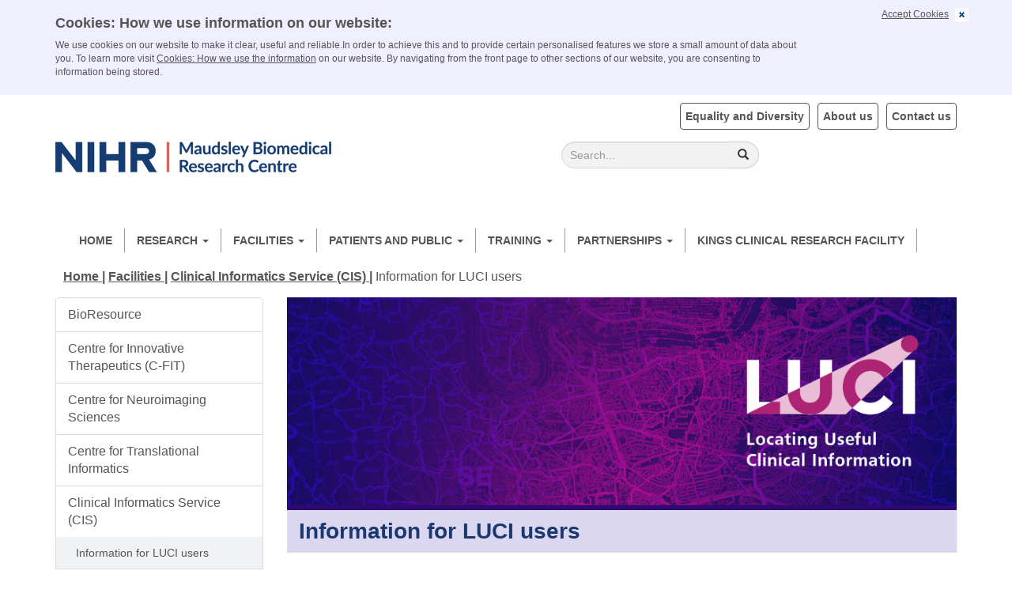

--- FILE ---
content_type: text/html; charset=utf-8
request_url: https://www.maudsleybrc.nihr.ac.uk/facilities/clinical-informatics-service/information-for-luci-users/
body_size: 44322
content:


<!DOCTYPE html>
<html lang="en-GB">
<head>
    <meta charset="utf-8">
    <meta name="viewport" content="width=device-width, user-scalable=1">
	
    <title>Information for LUCI users</title>
<meta name="description" content="">
<meta name="keywords" content="">
    <link href="/css/bootstrap.css" rel="stylesheet" type="text/css">
    <link href="/css/style.css" rel="stylesheet" type="text/css">
    <script src="/js/jquery-1.11.1.min.js"></script>
 
   
          <!-- Google tag (gtag.js) -->
<script async src="https://www.googletagmanager.com/gtag/js?id=G-Q141W6VS98"></script>
<script>
  window.dataLayer = window.dataLayer || [];
  function gtag(){dataLayer.push(arguments);}
  gtag('js', new Date());

  gtag('config', 'G-Q141W6VS98');
</script>
   
	
	<script src="https://ajax.aspnetcdn.com/ajax/jQuery/jquery-3.0.0.min.js"></script>
    <script src="https://ajax.aspnetcdn.com/ajax/jquery.validate/1.16.0/jquery.validate.min.js"></script>
    <script src="https://ajax.aspnetcdn.com/ajax/mvc/5.2.3/jquery.validate.unobtrusive.min.js"></script>

	 <link href="https://fonts.googleapis.com/css?family=Hammersmith+One" rel="stylesheet">
        <link href="/Map_Files/tube-map-style.css" rel="stylesheet">
</head>
<body>


    <!--Cookie Start-->
    <div class="container-fluid">
        <div class="row" id="CookieBannerDev" style="display:none">
            <div class="container">
                <div class="row">
                    <div class="col-lg-10 col-md-8 contextCookie">
                        <h4>Cookies: How we use information on our website:</h4>
<p>We use cookies on our website to make it clear, useful and reliable.In order to achieve this and to provide certain personalised features we store a small amount of data about you. To learn more visit <a href="/cookies">Cookies: How we use the information</a> on our website. By navigating from the front page to other sections of our website, you are consenting to information being stored.</p>
                    </div>
                    <div class="col-lg-2 col-md-4">
                        <a href="javascript:" class="pull-right" onclick="CookieCloseFn()">
                            <span class="closeMsgBtn"></span>
                        </a>
                        <a href="javascript:" class="pull-right" onclick="CookieBannerFn()">Accept Cookies</a>

                    </div>
                </div>
            </div>

        </div>
    </div>
    <!--Cookie END-->




    <div class="container" id="home" style="margin-top:10px">
        <section id="header">
            <div class="row">
                <div class="col-xs-12 headerlinks">
                    <a href="/about-us/contact-us/" class="pull-right btn btn-default  "><span class="purple_t">Contact us</span></a>
                    <a href="/about-us " class="pull-right mr10 btn btn-default  purple_t "><span class="purple_t">About us</span></a>
					<a href="/about-us/equality-diversity/" class="pull-right mr10 btn btn-default  "><span class="purple_t">Equality and Diversity</span></a>

                </div>
            </div>

            <div class="row hidden-xs">
                <div class="col-xs-12 col-sm-6 col-md-6 col-lg-6" id="header_text">

                    <p><a href="/"><img style="width: 350px; height: 70px;" src="/media/219630/maudsley-biomedical-research-centre_logo_outlined_rgb_col_jan19.png?width=350&amp;height=70" alt="NIHR Maudsley Biomedical Research Centre logo" data-id="7128"></a></p>



                </div>

                <div class="col-xs-12 col-sm-6 col-md-4 col-lg-4 visible-lg">
					<form action="/search" method="get">
    <div class="input-group"> 
		<label for="key" style="float:left;"></label>
        <input type="text" placeholder="Search..." class="form-control" id="key" name="key">
        <span class="input-group-btn">
            <button type="submit" class="btn btn-default" ><span class="glyphicon glyphicon-search"></span></button>
        </span>
    </div>
</form>
                  
                </div>



           <!--     <div class="col-xs-12 col-sm-6 col-md-6 col-lg-3 hidden-xs" id="logo">
                    <a href="https://www.nihr.ac.uk/" target="_blank">
                        <img src="" class="pull-right" alt="BRC" />
                    </a>
                </div> -->





            </div><!--row-->



            <div class="row mb10 visible-xs mt8">
                <div class="col-xs-7 fontsize14 text-left " id="header_text">

                    <p><a href="/"><img style="width: 350px; height: 70px;" src="/media/219630/maudsley-biomedical-research-centre_logo_outlined_rgb_col_jan19.png?width=350&amp;height=70" alt="NIHR Maudsley Biomedical Research Centre logo" data-id="7128"></a></p>



                </div>
                <div class="col-xs-5">
                    <a href="/">
                        <img src="" class="img-responsive pull-right" />
                    </a>

                </div>

            </div><!--row-->




            <div class="row " id="menu">
                <nav class="navbar navbar-default">
                    <div class="container-fluid">
                        <!-- Brand and toggle get grouped for better mobile display -->
                        <div class="navbar-header">
                            <button type="button" class="navbar-toggle  " data-toggle="collapse" data-target="#bs-example-navbar-collapse-1" aria-expanded="false">
                                <span class="sr-only">Toggle navigation</span>
                                <span class="icon-bar"></span>
                                <span class="icon-bar"></span>
                                <span class="icon-bar"></span>
                            </button>
                            <div class="hidden-lg  pull-left mt8 pl10">
                                <form action="/search" method="get">
    <div class="input-group"> 
		<label for="key" style="float:left;"></label>
        <input type="text" placeholder="Search..." class="form-control" id="key" name="key">
        <span class="input-group-btn">
            <button type="submit" class="btn btn-default" ><span class="glyphicon glyphicon-search"></span></button>
        </span>
    </div>
</form>

                              
                            </div>
                        </div>

                        <!-- Collect the nav links, forms, and other content for toggling -->
                        <div class="collapse navbar-collapse" id="bs-example-navbar-collapse-1">
                            <ul class="nav navbar-nav">
                               <li class="dropdown " >
        <a href="/" class="">Home</a>
    </li>


    <li class="dropdown" >


        <a data-toggle=dropdown class="dropdown-toggle " href="/research/">
            Research

                <span class="caret"></span>
        </a>

            <ul class="dropdown-menu ullvel2">
                    <li class="dropdown dropdown-submenu" >

                        <a data-toggle=dropdown class="dropdown-toggle " href="/research/our-leadership-group/">
                            Our Leadership Group

                        </a>

                    </li>
                    <li class="dropdown dropdown-submenu" >

                        <a data-toggle=dropdown class="dropdown-toggle " href="/research/child-mental-health-and-neurodevelopmental-disorders/">
                            Child Mental Health and Neurodevelopmental Disorders

                        </a>

                    </li>
                    <li class="dropdown dropdown-submenu" >

                        <a data-toggle=dropdown class="dropdown-toggle " href="/research/digital-therapies/">
                            Digital Therapies

                        </a>

                    </li>
                    <li class="dropdown dropdown-submenu" >

                        <a data-toggle=dropdown class="dropdown-toggle " href="/research/eating-disorders-and-obesity/">
                            Eating Disorders and Obesity

                        </a>

                    </li>
                    <li class="dropdown dropdown-submenu" >

                        <a data-toggle=dropdown class="dropdown-toggle " href="/research/experimental-medicine-and-novel-therapeutics/">
                            Experimental Medicine and Novel Therapeutics

                        </a>

                    </li>
                    <li class="dropdown dropdown-submenu" >

                        <a data-toggle=dropdown class="dropdown-toggle " href="/research/informatics/">
                            Informatics

                        </a>

                    </li>
                    <li class="dropdown dropdown-submenu" >

                        <a data-toggle=dropdown class="dropdown-toggle " href="/research/motor-neuron-disease-mnd/">
                            Motor Neuron Disease

                        </a>

                    </li>
                    <li class="dropdown dropdown-submenu" >

                        <a data-toggle=dropdown class="dropdown-toggle " href="/research/neuroimaging/">
                            Neuroimaging

                        </a>

                    </li>
                    <li class="dropdown dropdown-submenu" >

                        <a data-toggle=dropdown class="dropdown-toggle " href="/research/pain-and-addictions/">
                            Pain and Addictions

                        </a>

                    </li>
                    <li class="dropdown dropdown-submenu" >

                        <a data-toggle=dropdown class="dropdown-toggle " href="/research/psychosis-and-mood-disorders/">
                            Psychosis and Mood Disorders

                        </a>

                    </li>
                    <li class="dropdown dropdown-submenu" >

                        <a data-toggle=dropdown class="dropdown-toggle " href="/research/trials-genomics-and-prediction/">
                            Trials, Genomics and Prediction

                        </a>

                    </li>
                    <li class="dropdown dropdown-submenu" >

                        <a data-toggle=dropdown class="dropdown-toggle " href="/research/acknowledging-the-brc/">
                            Acknowledging the BRC

                        </a>

                    </li>
                    <li class="dropdown dropdown-submenu" >

                        <a data-toggle=dropdown class="dropdown-toggle " href="/research/our-research-themes-video-explainers/">
                            Our Research Themes: Video explainers

                        </a>

                    </li>
            </ul>
    </li>
    <li class="dropdown" >


        <a data-toggle=dropdown class="dropdown-toggle " href="/facilities/">
            Facilities

                <span class="caret"></span>
        </a>

            <ul class="dropdown-menu ullvel2">
                    <li class="dropdown dropdown-submenu" >

                        <a data-toggle=dropdown class="dropdown-toggle " href="/facilities/bioresource/">
                            BioResource

                        </a>

                    </li>
                    <li class="dropdown dropdown-submenu" >

                        <a data-toggle=dropdown class="dropdown-toggle " href="/facilities/centre-for-innovative-therapeutics-c-fit/">
                            Centre for Innovative Therapeutics (C-FIT)

                        </a>

                    </li>
                    <li class="dropdown dropdown-submenu" >

                        <a data-toggle=dropdown class="dropdown-toggle " href="/facilities/centre-for-neuroimaging-sciences/">
                            Centre for Neuroimaging Sciences

                        </a>

                    </li>
                    <li class="dropdown dropdown-submenu" >

                        <a data-toggle=dropdown class="dropdown-toggle " href="/facilities/centre-for-translational-informatics/">
                            Centre for Translational Informatics

                        </a>

                    </li>
                    <li class="dropdown dropdown-submenu" >

                        <a data-toggle=dropdown class="dropdown-toggle " href="/facilities/clinical-informatics-service/">
                            Clinical Informatics Service (CIS)

                                <span class="caret hidden-lg"></span>
                        </a>

                            <ul class="dropdown-menu">
                                    <li><a href="/facilities/clinical-informatics-service/information-for-luci-users/">Information for LUCI users</a></li>
                                    <li><a href="/facilities/clinical-informatics-service/the-cis-team/">The CIS Team</a></li>
                                    <li><a href="/facilities/clinical-informatics-service/cis-advisory-group/">CIS Advisory Group</a></li>
                                    <li><a href="/facilities/clinical-informatics-service/luci-clinician-case-studies/">LUCI Clinician Case Studies</a></li>
                                    <li><a href="/facilities/clinical-informatics-service/luci-service-user-case-studies/">LUCI Service User Case Studies</a></li>
                            </ul>
                    </li>
                    <li class="dropdown dropdown-submenu" >

                        <a data-toggle=dropdown class="dropdown-toggle " href="/facilities/clinical-record-interactive-search-cris/">
                            Clinical Record Interactive Search (CRIS)

                                <span class="caret hidden-lg"></span>
                        </a>

                            <ul class="dropdown-menu">
                                    <li><a href="/facilities/clinical-record-interactive-search-cris/cris-a-timeline/">CRIS: a timeline</a></li>
                                    <li><a href="/facilities/clinical-record-interactive-search-cris/information-for-patients-and-the-public/">Information for Patients and the Public</a></li>
                                    <li><a href="/facilities/clinical-record-interactive-search-cris/information-for-researchers/">Information for Researchers</a></li>
                                    <li><a href="/facilities/clinical-record-interactive-search-cris/cris-blog/">CRIS Blog</a></li>
                                    <li><a href="/facilities/clinical-record-interactive-search-cris/cris-team/">CRIS Team</a></li>
                                    <li><a href="/facilities/clinical-record-interactive-search-cris/cris-projects/">CRIS Projects</a></li>
                                    <li><a href="/facilities/clinical-record-interactive-search-cris/cris-publications/">CRIS Publications</a></li>
                                    <li><a href="/facilities/clinical-record-interactive-search-cris/videos-research-insights/">Videos: Research Insights</a></li>
                                    <li><a href="/facilities/clinical-record-interactive-search-cris/cris-data-linkages/">CRIS Data Linkages</a></li>
                                    <li><a href="/facilities/clinical-record-interactive-search-cris/cris-use-in-commercial-partnerships/">CRIS Commercial Partnerships</a></li>
                                    <li><a href="/facilities/clinical-record-interactive-search-cris/cris-natural-language-processing/">CRIS Natural Language Processing</a></li>
                            </ul>
                    </li>
                    <li class="dropdown dropdown-submenu" >

                        <a data-toggle=dropdown class="dropdown-toggle " href="/facilities/clinical-research-facility/">
                            Clinical Research Facility

                        </a>

                    </li>
                    <li class="dropdown dropdown-submenu" >

                        <a data-toggle=dropdown class="dropdown-toggle " href="/facilities/kings-clinical-trials-unit/">
                            King&#39;s Clinical Trials Unit

                        </a>

                    </li>
                    <li class="dropdown dropdown-submenu" >

                        <a data-toggle=dropdown class="dropdown-toggle " href="/facilities/prediction-modelling-group/">
                            Prediction Modelling Group

                                <span class="caret hidden-lg"></span>
                        </a>

                            <ul class="dropdown-menu">
                                    <li><a href="/facilities/prediction-modelling-group/about-precision-medicine-and-prediction-modelling/">About Precision Medicine and Prediction Modelling</a></li>
                                    <li><a href="/facilities/prediction-modelling-group/prediction-modelling-group-initiatives-and-aims/">Initiatives and aims</a></li>
                                    <li><a href="/facilities/prediction-modelling-group/the-prediction-modelling-group-people/">People</a></li>
                                    <li><a href="/facilities/prediction-modelling-group/the-prediction-modelling-group-ethics/">Ethics</a></li>
                                    <li><a href="/facilities/prediction-modelling-group/prediction-modelling-presentations/">Prediction Modelling Presentations</a></li>
                                    <li><a href="/facilities/prediction-modelling-group/implementation-research/">Implementation research</a></li>
                                    <li><a href="/facilities/prediction-modelling-group/prediction-modelling-workshop-2019/">Prediction Modelling Workshop - 2019</a></li>
                                    <li><a href="/facilities/prediction-modelling-group/training-in-methodological-skills-for-prediction-modelling/">Training in methodological skills for Prediction Modelling</a></li>
                                    <li><a href="/facilities/prediction-modelling-group/analytical-tools-for-machine-learning/">Analytical tools for machine learning</a></li>
                            </ul>
                    </li>
                    <li class="dropdown dropdown-submenu" >

                        <a data-toggle=dropdown class="dropdown-toggle " href="/facilities/omics-platforms/">
                            Omics platforms

                        </a>

                    </li>
                    <li class="dropdown dropdown-submenu" >

                        <a data-toggle=dropdown class="dropdown-toggle " href="/facilities/rosalind/">
                            Rosalind

                        </a>

                    </li>
            </ul>
    </li>
    <li class="dropdown" >


        <a data-toggle=dropdown class="dropdown-toggle " href="/patients-public/">
            Patients and Public

                <span class="caret"></span>
        </a>

            <ul class="dropdown-menu ullvel2">
                    <li class="dropdown dropdown-submenu" >

                        <a data-toggle=dropdown class="dropdown-toggle " href="/patients-public/our-ppie-strategy-2022-27/">
                            Our PPIE strategy: 2022-28

                        </a>

                    </li>
                    <li class="dropdown dropdown-submenu" >

                        <a data-toggle=dropdown class="dropdown-toggle " href="/patients-public/take-part-in-our-research/">
                            Take part in our research

                                <span class="caret hidden-lg"></span>
                        </a>

                            <ul class="dropdown-menu">
                                    <li><a href="/patients-public/take-part-in-our-research/consent-for-contact/">Consent for Contact</a></li>
                                    <li><a href="/patients-public/take-part-in-our-research/bioresource/">BioResource</a></li>
                                    <li><a href="/patients-public/take-part-in-our-research/helenas-story/">Helena&#39;s story</a></li>
                                    <li><a href="/patients-public/take-part-in-our-research/take-part-in-depression-research-neurocrine-study/">Take part in depression research (NEUROCRINE Study)</a></li>
                            </ul>
                    </li>
                    <li class="dropdown dropdown-submenu" >

                        <a data-toggle=dropdown class="dropdown-toggle " href="/patients-public/help-shape-our-research/">
                            Help shape our research

                        </a>

                    </li>
                    <li class="dropdown dropdown-submenu" >

                        <a data-toggle=dropdown class="dropdown-toggle " href="/patients-public/opportunities-for-young-people/">
                            Opportunities for young people

                        </a>

                    </li>
                    <li class="dropdown dropdown-submenu" >

                        <a data-toggle=dropdown class="dropdown-toggle " href="/patients-public/support-for-researchers/">
                            Support for researchers

                                <span class="caret hidden-lg"></span>
                        </a>

                            <ul class="dropdown-menu">
                                    <li><a href="/patients-public/support-for-researchers/involvement-guidelines/">Involvement guidelines</a></li>
                            </ul>
                    </li>
                    <li class="dropdown dropdown-submenu" >

                        <a data-toggle=dropdown class="dropdown-toggle " href="/patients-public/changing-the-face-of-autism-research/">
                            Changing the Face of Autism Research

                        </a>

                    </li>
                    <li class="dropdown dropdown-submenu" >

                        <a data-toggle=dropdown class="dropdown-toggle " href="/patients-public/useful-links/">
                            Useful Links

                        </a>

                    </li>
            </ul>
    </li>
    <li class="dropdown" >


        <a data-toggle=dropdown class="dropdown-toggle " href="/academic-career-development/">
            Training

                <span class="caret"></span>
        </a>

            <ul class="dropdown-menu ullvel2">
                    <li class="dropdown dropdown-submenu" >

                        <a data-toggle=dropdown class="dropdown-toggle " href="/academic-career-development/about-academic-career-development/">
                            About us

                        </a>

                    </li>
                    <li class="dropdown dropdown-submenu" >

                        <a data-toggle=dropdown class="dropdown-toggle " href="/academic-career-development/opportunities-for-healthcare-professionals/">
                            Opportunities and training for healthcare professionals

                                <span class="caret hidden-lg"></span>
                        </a>

                            <ul class="dropdown-menu">
                                    <li><a href="/academic-career-development/opportunities-for-healthcare-professionals/preparatory-research-training/">Preparatory research training</a></li>
                            </ul>
                    </li>
                    <li class="dropdown dropdown-submenu" >

                        <a data-toggle=dropdown class="dropdown-toggle " href="/academic-career-development/non-clinical-doctoral-training/">
                            Non-clinical doctoral training

                                <span class="caret hidden-lg"></span>
                        </a>

                            <ul class="dropdown-menu">
                                    <li><a href="/academic-career-development/non-clinical-doctoral-training/current-and-former-phd-students/">Current and Former PhD Students</a></li>
                            </ul>
                    </li>
                    <li class="dropdown dropdown-submenu" >

                        <a data-toggle=dropdown class="dropdown-toggle " href="/academic-career-development/current-opportunities/">
                            Current opportunities

                                <span class="caret hidden-lg"></span>
                        </a>

                            <ul class="dropdown-menu">
                                    <li><a href="/academic-career-development/current-opportunities/2026-preparatory-clinical-research-training-fellow/">2026 Preparatory Clinical Research Training Fellowships</a></li>
                            </ul>
                    </li>
                    <li class="dropdown dropdown-submenu" >

                        <a data-toggle=dropdown class="dropdown-toggle " href="/academic-career-development/trainees-conference-2020/">
                            Trainees&#39; Conference 2020

                        </a>

                    </li>
            </ul>
    </li>
    <li class="dropdown" >


        <a data-toggle=dropdown class="dropdown-toggle " href="/partnerships/">
            Partnerships

                <span class="caret"></span>
        </a>

            <ul class="dropdown-menu ullvel2">
                    <li class="dropdown dropdown-submenu" >

                        <a data-toggle=dropdown class="dropdown-toggle " href="/partnerships/our-expertise/">
                            Our expertise

                        </a>

                    </li>
                    <li class="dropdown dropdown-submenu" >

                        <a data-toggle=dropdown class="dropdown-toggle " href="/partnerships/facilities/">
                            Our facilities

                        </a>

                    </li>
                    <li class="dropdown dropdown-submenu" >

                        <a data-toggle=dropdown class="dropdown-toggle " href="/partnerships/nihr-mental-health-translational-research-collaboration-trc/">
                            NIHR Mental Health TRC

                        </a>

                    </li>
            </ul>
    </li>

<li class="dropdown" tabindex="1">


    <a aria-expanded="false" aria-haspopup="true" role="button" data-toggle="" class="dropdown-toggle " href="/crf-redirect/" class="">

        Kings Clinical Research Facility


    </a>


</li>
<script>

    (function ($) {
        $(document).ready(function () { 
            $('.nav [data-toggle=dropdown]').on('click', function (event) {
                event.preventDefault();
                event.stopPropagation();
                 

                if ($(this).parents('li:first').hasClass('open') || ($(window).width() >= 1200 && $(this).parents('ul').length > 1)) {
                    window.location.href = $(this).attr('href')
                }
                else {
                    $(this).parent().siblings().removeClass('open');
                    $(this).parent().toggleClass('open');
                }

            });
        });
    })(jQuery);
</script>

                            </ul>


                        </div><!-- /.navbar-collapse -->
                    </div><!-- /.container-fluid -->
                </nav>
            </div><!--row-->



        </section>

	

     <section id="main_content">

            <div class="row">
                <div class="col-xs-12">
                    <div id="internal_top_links"><a href="/" >Home |</a> 
    <a href="/facilities/" >Facilities |</a> 
    <a href="/facilities/clinical-informatics-service/" >Clinical Informatics Service (CIS) |</a> 

Information for LUCI users</div>
                </div>
            </div><!--row-->

            <div class="row">
                <div class="col-xs-12 col-md-3">
                    <div id="side_menu" class="hidden-xs hidden-sm ">
                        <ul>





                <li >
              
                    <a class="" href="/facilities/bioresource/">BioResource</a>





                </li>
                <li >
              
                    <a class="" href="/facilities/centre-for-innovative-therapeutics-c-fit/">Centre for Innovative Therapeutics (C-FIT)</a>





                </li>
                <li >
              
                    <a class="" href="/facilities/centre-for-neuroimaging-sciences/">Centre for Neuroimaging Sciences</a>





                </li>
                <li >
              
                    <a class="" href="/facilities/centre-for-translational-informatics/">Centre for Translational Informatics</a>





                </li>
                <li >
              
                    <a class="" href="/facilities/clinical-informatics-service/">Clinical Informatics Service (CIS)</a>


                    <ul class="Level3">
                       
                                <li><a class="active" href="/facilities/clinical-informatics-service/information-for-luci-users/">Information for LUCI users</a></li>
                                <ul class="level4">



                                </ul>
                                <li><a class="" href="/facilities/clinical-informatics-service/the-cis-team/">The CIS Team</a></li>
                                <li><a class="" href="/facilities/clinical-informatics-service/cis-advisory-group/">CIS Advisory Group</a></li>
                                <li><a class="" href="/facilities/clinical-informatics-service/luci-clinician-case-studies/">LUCI Clinician Case Studies</a></li>
                                <li><a class="" href="/facilities/clinical-informatics-service/luci-service-user-case-studies/">LUCI Service User Case Studies</a></li>

                    </ul>



                </li>
                <li >
              
                    <a class="" href="/facilities/clinical-record-interactive-search-cris/">Clinical Record Interactive Search (CRIS)</a>





                </li>
                <li >
              
                    <a class="" href="/facilities/clinical-research-facility/">Clinical Research Facility</a>





                </li>
                <li >
              
                    <a class="" href="/facilities/kings-clinical-trials-unit/">King&#39;s Clinical Trials Unit</a>





                </li>
                <li >
              
                    <a class="" href="/facilities/prediction-modelling-group/">Prediction Modelling Group</a>





                </li>
                <li >
              
                    <a class="" href="/facilities/omics-platforms/">Omics platforms</a>





                </li>
                <li >
              
                    <a class="" href="/facilities/rosalind/">Rosalind</a>





                </li>



</ul>
                    </div>
                </div>
                <div class="col-xs-12 col-md-9 content_page_text">
                                  	




        <div class="row">

            <div class="col-xs-12">
                <div id="half_banner">
                    <img src="/media/587120/brc-website-banner-size-2024-07-08t164511163.png" alt="LUCI logo" class="img-responsive" />
						 <div id="half_banner_text">
                    <h1 style="background-color:#efefff"><p><span class="NIHRBlue">Information for LUCI users</span></p></h1>
                </div>
                </div>
						 
            </div>
        </div><!--row-->
<br>













                    <div class="row">
                        <div class="col-xs-12" id="middle_text">
                       
                             <p><span class="H3 NIHRBlue"><strong>How can you access LUCI?</strong></span></p>
<p>You can access LUCI via the ePJS landing page or desktop shortcut using a computer on the Trust network. LUCI automatically authenticates users against a staff directory and all clinical staff with ePJS access will be able to use LUCI.</p>
<p>Please visit our <a href="https://slamonline.sharepoint.com/sites/LUCIUserSupport">Maud page</a> on the Trust intranet for more information and to view our how-to guides for logging in.</p>
<p><span class="H3 NIHRBlue"><strong>How can you get involved?</strong></span></p>
<p>We're looking for clinicians from all professional backgrounds to work with us as we redesign LUCI over the next two years - people who understand how clinical services work, how the patient record is used, and what questions we should be using our data to answer are essential in ensuring LUCI works for frontline staff.</p>
<p>We are keen to support people in developing their skills and interest in data science, user-led design, quality improvement and data literacy education by providing flexible opportunities to be involved in the project.</p>
<p><strong>Please get in touch: <a href="mailto:luci@slam.nhs.uk">luci@slam.nhs.uk</a></strong></p>
<p> </p>
<div class="row" id="puffinRows">
                    <div class="col-xs-12 col-md-4">
                        <div class="thumbnail">
                            <a  href="https://www.maudsleybrc.nihr.ac.uk/facilities/clinical-informatics-service/" target="_blank">
						
                                <img src="/media/590964/may-5.png" alt="About us">
                                </a>
                                <div class="caption pufftext">
                                    <h3>About the Clinical Informatics Service (CIS)</h3>

                                    CIS aims to develop our visualisation platform LUCI, to support clinicians and service planners in using data.
                                </div>
                                <div class="more_link"><a href="https://www.maudsleybrc.nihr.ac.uk/facilities/clinical-informatics-service/" target="_blank"  class="btn btn-default" role="button">   READ MORE</a></div>
                            <label style="background-color:#efefff ; color:#555555; "><a href="https://www.maudsleybrc.nihr.ac.uk/facilities/clinical-informatics-service/" target="_blank"  class="">About us</a></label>
</div>
                    </div>
                    <div class="col-xs-12 col-md-4">
                        <div class="thumbnail">
                            <a  href="https://www.maudsleybrc.nihr.ac.uk/facilities/clinical-informatics-service/the-cis-team/" target="_blank">
						
                                <img src="/media/590962/feb-2.png" alt="CIS Team">
                                </a>
                                <div class="caption pufftext">
                                    <h3>The Clinical Informatics Service team</h3>

                                    Meet the team working on CIS
                                </div>
                                <div class="more_link"><a href="https://www.maudsleybrc.nihr.ac.uk/facilities/clinical-informatics-service/the-cis-team/" target="_blank"  class="btn btn-default" role="button">   READ MORE</a></div>
                            <label style="background-color:#efefff ; color:#555555; "><a href="https://www.maudsleybrc.nihr.ac.uk/facilities/clinical-informatics-service/the-cis-team/" target="_blank"  class="">CIS Team</a></label>
</div>
                    </div>
                    <div class="col-xs-12 col-md-4">
                        <div class="thumbnail">
                            <a  href="https://www.maudsleybrc.nihr.ac.uk/facilities/clinical-informatics-service/cis-advisory-group/" target="_blank">
						
                                <img src="/media/590963/jan-5.png" alt="CIS Advisory Group">
                                </a>
                                <div class="caption pufftext">
                                    <h3>CIS Advisory Group - Getting Involved</h3>

                                    The CIS Advisory Group provides advice to CIS and researchers working on NLP studies
                                </div>
                                <div class="more_link"><a href="https://www.maudsleybrc.nihr.ac.uk/facilities/clinical-informatics-service/cis-advisory-group/" target="_blank"  class="btn btn-default" role="button">   READ MORE</a></div>
                            <label style="background-color:#efefff ; color:#555555; "><a href="https://www.maudsleybrc.nihr.ac.uk/facilities/clinical-informatics-service/cis-advisory-group/" target="_blank"  class="">CIS Advisory Group</a></label>
</div>
                    </div>


                </div>
                           
                        </div><!--middle_text-->
                    </div><!--row-->
							
							
<style>
							#half_banner{
							    margin-bottom: 0;
							    padding-bottom: 0;
							}
							#half_banner #half_banner_text{
								width:100%;
								    position: absolute;
    bottom: 0;
							}	
#half_banner #half_banner_text h1{
height: auto !important;
    margin: 0 !important;
    width: calc(100% - 29px);
    line-height: inherit;
    padding: 7px 20px 7px 15px;
}

#half_banner #half_banner_text h1 p { 
	    margin: 0 !important;
}
</style>

                  

                   

                </div>



            </div><!--row-->

        </section>





    <section id="footer_top">
        <div class="row">
            <div class="col-xs-12">
                <div id="socila_icons">
                    <a target="_blank" href="https://twitter.com/NIHRMaudsleyBRC"><img src="/images/twitter_footer.png" alt="Twitter" class="img-responsive" /></a>                
                    <a target="_blank" href="https://www.facebook.com/NIHRMaudsleyBRC"><img src="/images/facebook_icon.png" alt="Facebook" class="img-responsive" /></a>
                    <a target="_blank" href="https://www.youtube.com/channel/UCOtl17PimB2u4auoUO-8Wqg"><img src="/images/vedio_icon.png" alt="Youtube" class="img-responsive" /></a>
					<a target="_blank" href="https://www.linkedin.com/company/nihrmaudsleybrc/"><img src="/images/linkedin.png" alt="Linked in" class="img-responsive" /></a>
					<a target="_blank" href="https://bsky.app/profile/nihrmaudsleybrc.bsky.social"><img src="/images/BlueSky.png" alt="Blue Sky" class="img-responsive" /></a>
                </div>
            </div>
            <div class="col-xs-12">
                <div id="footer_text">
   <p><a href="/about-us/accessibility-statement/"><span class="NIHRBlue"><span class="NIHRBlue"><span style="font-size: 12pt;">Accessibility</span></span></span></a></p>
<p> </p>
<p><span class="NIHRBlue"><span class="NIHRBlue"><span style="font-size: 12pt;">The <strong>NIHR Maudsley Biomedical Research Centre (BRC)</strong> is part of the NIHR and hosted by <a href="https://slam.nhs.uk/" target="_blank">South London and Maudsley NHS Foundation Trust</a> in partnership with <a href="https://www.kcl.ac.uk/" target="_blank">King's College London</a>. We are part of <span class="NIHRBlue"><a href="https://www.kingshealthpartners.org/" target="_blank"><span class="NIHRBlue">Kin</span><span class="NIHRBlue">g’s</span><span class="NIHRBlue"> He</span><span class="NIHRBlue">alth</span><span class="NIHRBlue"> Pa</span><span class="NIHRBlue">rtners</span></a><span class="NIHRBlue"> Academic Health</span><span class="NIHRBlue"> Scien</span><span class="NIHRBlue">ces</span><span class="NIHRBlue"> C</span><span class="NIHRBlue">entre</span><span class="NIHRBlue">.</span></span></span></span></span> </p>
<p><span class="NIHRBlue" style="font-size: 12pt;"><span class="NIHRBlue"><span class="NIHRBlue"><span class="NIHRBlue">© NIHR Maudsley Biomedical Research Centre 2025 | Website design by <a href="http://www.consultsmb.com">CSMB Design</a> | All rights reserved.</span></span></span></span></p>
<p> </p>
                </div>
            </div>
            <div class="col-xs-12">
                <div id="fooeter_logo">
                  <img src="/media/526414/khp_l_oneline_strapline_cmyk-002.jpg" alt="King’s Health Partners - Logo" class="img-responsive" />
                </div><!--fooeter_logo-->
            </div>
        </div>
       

    </section>

    <section id="footer_bottom">
        <div class="row">
            <div class="col-xs-12 col-md-6 footer_text_left">
                
                
                </div>
            <div class="col-xs-12 col-md-6 footer_text_right">
                

            </div>
        </div>
        <div class="row" id="copy_rights">
            <div class="col-xs-12 col-md-6"></div>
            <div class="col-xs-12 col-md-6 a_right"></div>
        </div>

    </section>


        <div class="scrollup col-xs-12" style="display: none;">
            &nbsp;
        </div>

    </div><!--container-->

    <script src="/js/bootstrap.js"></script>
				
				
    <script type="text/javascript">

       
         
/*
        if ($(window).width() > 1200) {
 
            $('.dropdown').on('mouseenter mouseleave click tap', function () {
                $(this).toggleClass("open");
            });
			$("#menu ul li a").attr("data-toggle", "");
 
        }

 

        if ($(window).width() < 1200) { 
            return;
			$("#menu ul li a").click(function () {
				var $a = $(this);
				 
				var $li = $a.parents('li:first');

				if($li.length == 0 || $li.find('ul').length == 0 || $li.hasClass('open')){
					return true;
				}
				
				$a.parents('li').addClass('open');
				return false;

			});
            
		 
            var act = 1;

            $("#menu ul li a").click(function () {
                
				var act =$(this).attr("data-toggle")

				if (act == "") {

					$(this).attr("data-toggle", "dropdown");
					act = "dropdown";
					} else {

					$(this).attr("data-toggle", "");

				}
              

            });

			
            $("a.link-level2").click(function () {
                var ul = $(this).next();
                ul.show();
                $(this).parent().show();
                var li = $(this).parent();
                li.parent().css("display", "block");

            });

         
        }


			*/



        $(document).ready(function () {


            ///Scroll
            $(window).scroll(function () {
                if ($(this).scrollTop() > 100) {
                    $('.scrollup').fadeIn();
                } else {
                    $('.scrollup').fadeOut();
                }
            });

            $('.scrollup').click(function () {
                $("html, body").animate({
                    scrollTop: 0
                }, 600);
                return false;
            });
            /////End Scroll

         

        });



        //var maxHeight = 0;
        //$("#puffinRows .thumbnail").each(function () {
        //    if ($(this).height() > maxHeight) { maxHeight = $(this).height(); }

        //});
        //$("#puffinRows .thumbnail").css("height", maxHeight + 10);



        /////////////////////////////////////// Cookie


        if (localStorage.getItem("localStoragevisited") === "yes") {
            // They've been here before.
            $("#CookieBannerDev").hide();
            console.log("They've been here before.");
        }
        else {
            console.log("set a new cookie");
            // set a new cookie
            $("#CookieBannerDev").show();
        }



        function CookieBannerFn() {
            localStorage.setItem('localStoragevisited', 'yes');
            document.cookie = "visited=yes;";

            $("#CookieBannerDev").slideUp();
        }

        function CookieCloseFn() {
            localStorage.setItem('localStoragevisited', 'yes');
            document.cookie = "visited=yes;";
            $("#CookieBannerDev").slideUp();

        }



    </script>

    <script type="text/javascript">
		/*
        $("#bs-example-navbar-collapse-1 ul li ul li a").on("click", function () {
                    $(".dropdown-menu").remove();
                });
*/
    </script>
	
	 <script src="https://d3js.org/d3.v6.js"></script>
        <script src="/Map_Files/d3-tube-map.js"></script>
        <script src="/Map_Files/tube-map-data.js"></script>
        <script src="/Map_Files/tube-map-run.js"></script>
</body>
</html>


--- FILE ---
content_type: text/css
request_url: https://www.maudsleybrc.nihr.ac.uk/Map_Files/tube-map-style.css
body_size: 443
content:
#tube-map svg {
    width: 100% !important;
    height: 800px !important;
}
#tube-map svg text {
    font-family: 'Hammersmith One', sans-serif;
    fill: #0019A8;
    /*font-size: 14px !important;*/
    cursor: pointer;
    font-weight: normal;
  }
#tube-map svg text:hover { text-decoration: underline !important;}

#tube-map svg rect {
    fill: #ddd;
}

#tube-map svg text.zone-label {
    fill: white;
    font-size: 50%;
    cursor: default;
}
#tube-map svg text.line-label {
    font-size: 40%;
    cursor: default;
}

--- FILE ---
content_type: application/javascript
request_url: https://www.maudsleybrc.nihr.ac.uk/Map_Files/tube-map-data.js
body_size: 3189
content:
var data = {
  "stations": {
    "Station_SAMD": {
      "label": "Software as\nMedical Device",
      "url" : "../regulation-of-digital-therapies-a-support-guide/software-as-a-medical-device/"
    },
    "Station_RiskClassification": {
      "label": "Risk\nclassification",
      "url": "../regulation-of-digital-therapies-a-support-guide/risk-classification/"
    },
    "Station_MHRARegistration": {
      "label": "MHRA\nRegistration",
      "url": "../regulation-of-digital-therapies-a-support-guide/mhra-registration/"
    },
    "Station_ConformityAssessment": {
      "label": "UK Conformity\nAssessment",
      "url": "../regulation-of-digital-therapies-a-support-guide/uk-conformity-assessment/"
    },
    "Station_UKCA": {
      "label": "UKCA Marking",
      "url": "../regulation-of-digital-therapies-a-support-guide/ukca-marking/"
    },
    "Station_UKCA_SelfCertify": {
      "label": "Self\nCertification",
      "url": "../regulation-of-digital-therapies-a-support-guide/self-certification/"
    }
  },
  "lines": [
    {
      "name": "Class2_4",
      "color": "#FFD300",
      "shiftCoords": [-10, -5],
      "nodes": [
        {
          "coords": [-5, -4],
          "name": "Station_SAMD",
          "labelPos": "N"
        },
        {
          "coords": [10, -4],
          "name": "Station_RiskClassification",
          "labelPos": "N"
        },
        {
          "coords": [25, -4],
          "name": "Station_MHRARegistration",
          "labelPos": "N"
        },
        {
          "coords": [34, -4],
        },
        {
          "coords": [35, -3],
        },
        {
          "coords": [35, 4],
        },
        {
          "coords": [36, 5],
        },
        {
          "coords": [45, 5],
          "name": "Station_ConformityAssessment",
          "labelPos": "S"
        },
        {
          "coords": [54, 5],
        },
        {
          "coords": [55, 4],
        },
        {
          "coords": [55, -3],
        },
        {
          "coords": [56, -4],
        },
        {
          "coords": [64, -4],
          "name": "Station_UKCA",
          "labelPos": "N"
        }
      ]
    },
    {
      "name": "Class1",
      "color": "#007C31",
      "shiftCoords": [-10, -6],
      "nodes": [
        {
          "coords": [-5, -4],
          "name": "Station_SAMD",
          "labelPos": "N"
        },
        {
          "coords": [10, -4],
          "name": "Station_RiskClassification",
          "labelPos": "N"
        },
        {
          "coords": [25, -4],
          "name": "Station_MHRARegistration",
          "labelPos": "N"
        },
        {
          "coords": [30, -4]
        },
        {
          "coords": [34, -4]
        },
        {
          "coords": [35, -5]
        },
        {
          "coords": [35, -11]
        },
        {
          "coords": [36, -12]
        },
        {
          "coords": [45, -12],
          "name": "Station_UKCA_SelfCertify",
          "labelPos": "N"
        },
        {
          "coords": [54, -12],
        },
        {
          "coords": [55, -11],
        },
        {
          "coords": [55, -5],
        },
        {
          "coords": [56, -4],
        },
        {
          "coords": [64, -4],
          "name": "Station_UKCA",
          "labelPos": "N"
        }
      ]
    }
  ]
};

--- FILE ---
content_type: application/javascript
request_url: https://www.maudsleybrc.nihr.ac.uk/Map_Files/d3-tube-map.js
body_size: 26635
content:
// https://github.com/johnwalley/d3-tube-map/ v1.5.0 Copyright 2020 John Walley
(function (global, factory) {
  typeof exports === 'object' && typeof module !== 'undefined' ? factory(exports, require('d3')) :
  typeof define === 'function' && define.amd ? define(['exports', 'd3'], factory) :
  (global = typeof globalThis !== 'undefined' ? globalThis : global || self, factory(global.d3 = global.d3 || {}, global.d3));
}(this, (function (exports, d3) { 'use strict';

  const DIRECTION_VECTORS = {
    N: [0, 1],
    NE: [1, 1],
    E: [1, 0],
    SE: [1, -1],
    S: [0, -1],
    SW: [-1, -1],
    W: [-1, 0],
    NW: [-1, 1],
  };

  /**
   * Return the norm of a 2-dimensional vector.
   */
  function norm2d(vector) {
    return Math.sqrt(vector[0] * vector[0] + vector[1] * vector[1]);
  }

  /**
   * Return the cross product of a 2-dimensional vector.
   */
  function crossProd2d(a, b) {
    return a[0] * b[1] - a[1] * b[0];
  }

  /**
   * Return the dot product of a 2-dimensional vector.
   */
  function dotProd2d(a, b) {
    return a[0] * b[0] + a[1] * b[1];
  }

  /**
   * Return whether the given 2D vectors are parallel.
   */
  function areParallel(a, b) {
    return (
      crossProd2d(a, b) == 0 &&
      Math.sign(a[0]) == Math.sign(b[0]) &&
      Math.sign(a[1]) == Math.sign(b[1])
    );
  }

  /**
   * Apply a function to both components of a 2-dimensional vector.
   */
  function apply2d(fn) {
    return [0, 1].map((i) => fn(i));
  }

  /**
   * Return the given vector normalized.
   */
  function normalize(vector) {
    let norm = norm2d(vector);
    return apply2d((i) => vector[i] / norm);
  }

  /**
   * Return a vector in the direction of the provided compass bearing.
   */
  function directionVector(bearing) {
    let key = bearing.toUpperCase();
    if (!DIRECTION_VECTORS.hasOwnProperty(key)) {
      let options = Object.keys(DIRECTION_VECTORS).join(', ');
      throw new Error(
        `'${key}' is not a recognised compass bearing. Options are ${options}`
      );
    }
    return DIRECTION_VECTORS[key];
  }

  /**
   * Return the compass bearing matching the provided vector.
   */
  function compassBearing(vector) {
    let entry = Object.entries(DIRECTION_VECTORS).find(([b, vec]) =>
      areParallel(vec, vector)
    );
    if (entry === undefined) {
      throw new Error(
        `No compass bearing matches vector ${vector}. Only 45 deg angles are supported.`
      );
    }
    return entry[0];
  }

  /**
   * Return the shift required to an interchange in order to ensure that it passes
   * through the middle of the first two encountered sets of intersecting lines.
   */
  function interchangeShift(markers) {
    let line1, line2;
    markers.forEach((m) => {
      let vec = normalize(directionVector(m.dir));
      if (line1 === undefined) {
        line1 = {
          vector: vec,
          shiftMin: m.shiftNormal,
          shiftMax: m.shiftNormal,
        };
      } else if (areParallel(line1.vector, vec)) {
        let dotProd = dotProd2d(vec, line1.vector);
        line1.shiftMin = Math.min(line1.shiftMin, m.shiftNormal * dotProd);
        line1.shiftMax = Math.max(line1.shiftMax, m.shiftNormal * dotProd);
      } else if (line2 === undefined) {
        line2 = {
          vector: vec,
          shiftMin: m.shiftNormal,
          shiftMax: m.shiftNormal,
        };
      } else if (areParallel(line2.vector, vec)) {
        let dotProd = dotProd2d(vec, line2.vector);
        line2.shiftMin = Math.min(line2.shiftMin, m.shiftNormal * dotProd);
        line2.shiftMax = Math.max(line2.shiftMax, m.shiftNormal * dotProd);
      }
    });
    if (line1 === undefined) {
      // No lines encountered, so no shift needed
      return [0, 0];
    } else if (line2 === undefined) {
      // All lines are parallel, so just shift in the one direction
      let mid1 = (line1.shiftMin + line1.shiftMax) / 2;
      return [mid1 * line1.vector[1], -mid1 * line1.vector[0]];
    } else {
      // Find the centre of the two encountered sets of lines
      let crossProd = crossProd2d(line1.vector, line2.vector);
      let mid1 = (line1.shiftMin + line1.shiftMax) / 2;
      let mid2 = (line2.shiftMin + line2.shiftMax) / 2;
      return apply2d(
        (i) => (mid2 * line1.vector[i] - mid1 * line2.vector[i]) / crossProd
      );
    }
  }

  /**
   * Return an SVG instruction to move to the given point.
   */
  function svgMoveTo(point) {
    return `M${point[0]},${point[1]}`;
  }

  /**
   * Return an SVG instruction to draw a line to the given point.
   */
  function svgLineTo(point) {
    return `L${point[0]},${point[1]}`;
  }

  /**
   * Return an SVG instruction to draw a quadratic Bezier curve to the given end point,
   * using the given control point.
   */
  function svgQuadraticCurveTo(controlPoint, endPoint) {
    return `Q${controlPoint[0]},${controlPoint[1]},${endPoint[0]},${endPoint[1]}`;
  }

  /**
   * Return a function for applying a coordinate transform from line definition
   * coordinates to display coordinates.
   */
  function coordTransform(
    xScaleFn,
    yScaleFn,
    lineWidth,
    unitLength,
    shiftNormal = 0,
    shiftCoords = [0, 0]
  ) {
    let shiftScale = lineWidth / unitLength;
    return (coords, tangent, shiftTangential = 0) => [
      xScaleFn(
        coords[0] +
          shiftTangential * tangent[0] +
          shiftScale * (shiftCoords[0] + shiftNormal * tangent[1])
      ),
      yScaleFn(
        coords[1] +
          shiftTangential * tangent[1] +
          shiftScale * (shiftCoords[1] - shiftNormal * tangent[0])
      ),
    ];
  }

  function interchange(lineWidth) {
    return d3.arc()
      .innerRadius(0)
      .outerRadius(1.25 * lineWidth)
      .startAngle(0)
      .endAngle(2 * Math.PI);
  }

  function station(
    d,
    xScale,
    yScale,
    lineWidthMultiplier,
    lineWidthTickRatio
  ) {
    let lineFunction = d3.line()
      .x(function (d) {
        return xScale(d[0]);
      })
      .y(function (d) {
        return yScale(d[1]);
      });

    let tangentVector = normalize(directionVector(d.dir));
    let labelVector = normalize(directionVector(d.labelPos));

    let shiftX = d.shiftX + d.shiftNormal * tangentVector[1];
    let shiftY = d.shiftY - d.shiftNormal * tangentVector[0];

    return lineFunction([
      [
        d.x +
          shiftX * lineWidthMultiplier +
          (lineWidthMultiplier / 2.05) * labelVector[0],
        d.y +
          shiftY * lineWidthMultiplier +
          (lineWidthMultiplier / 2.05) * labelVector[1],
      ],
      [
        d.x +
          shiftX * lineWidthMultiplier +
          (lineWidthMultiplier / 2) * labelVector[0] +
          (lineWidthMultiplier / lineWidthTickRatio) * labelVector[0],
        d.y +
          shiftY * lineWidthMultiplier +
          (lineWidthMultiplier / 2) * labelVector[1] +
          (lineWidthMultiplier / lineWidthTickRatio) * labelVector[1],
      ],
    ]);
  }

  /**
   * Determine the compass bearing of the tangent to the line at each node
   * along the given line, and save under the `dir` attribute.
   */
  function populateLineDirections(line) {
    for (let nNode = 1; nNode < line.nodes.length; nNode++) {
      let currNode = line.nodes[nNode];
      let prevNode = line.nodes[nNode - 1];

      let diff = apply2d(
        (i) => Math.round(currNode.coords[i]) - Math.round(prevNode.coords[i])
      );
      let [xDiff, yDiff] = diff;

      if (xDiff == 0 && yDiff == 0) {
        throw new Error(`Repeated coordinates ${currNode.coords}`);
      }

      // If it's the first segment, calculate the initial bearing, assuming
      // a straight path
      if (nNode == 1) {
        prevNode.dir = compassBearing(diff);
      }

      let prevVector = directionVector(prevNode.dir);
      if (areParallel(prevVector, diff)) {
        // Otherwise the outgoing vector is the same as the ingoing vector.
        currNode.dir = compassBearing(diff);
        if (currNode.dir !== prevNode.dir) {
          throw new Error(
            `Direction discontinuity: ${currNode.coords} is` +
              ` not ${prevNode.dir} of ${prevNode.coords}`
          );
        }
      } else {
        // A corner is required.
        let cornerPossible =
          (Math.abs(xDiff) == 1 && Math.abs(yDiff) == 1) ||
          (Math.abs(xDiff) == 1 && Math.abs(yDiff) == 2) ||
          (Math.abs(xDiff) == 2 && Math.abs(yDiff) == 1);
        if (cornerPossible) {
          // Corners are always a simple sum of the ingoing and outgoing
          // vectors in canonical integer form.
          let prevVector = directionVector(prevNode.dir);
          let nextVector = apply2d((i) => diff[i] - prevVector[i]);
          currNode.dir = compassBearing(nextVector);
        } else {
          throw new Error(
            'Cannot draw a corner between coordinates' +
              ` ${prevNode.coords} and ${currNode.coords}`
          );
        }
      }
    }
  }

  function line(data, xScale, yScale, lineWidth, lineWidthTickRatio) {
    let path = '';

    let unitLength = Math.abs(
      xScale(1) - xScale(0) !== 0 ? xScale(1) - xScale(0) : yScale(1) - yScale(0)
    );

    let transform = coordTransform(
      xScale,
      yScale,
      lineWidth,
      unitLength,
      data.shiftNormal,
      data.shiftCoords
    );

    let endCorrection = lineWidth / (2 * lineWidthTickRatio * unitLength);

    for (let nNode = 1; nNode < data.nodes.length; nNode++) {
      let prevNode = data.nodes[nNode - 1];
      let nextNode = data.nodes[nNode];

      let prevVector = directionVector(prevNode.dir);
      let nextVector = directionVector(nextNode.dir);

      let prevVectorNorm = normalize(prevVector);
      let nextVectorNorm = normalize(nextVector);

      // If it's the first segment, move to the start point.
      if (nNode == 1) {
        let point = transform(prevNode.coords, prevVectorNorm, -endCorrection);
        path += svgMoveTo(point);
      }

      let prevPoint = transform(prevNode.coords, prevVectorNorm);
      let nextPoint = transform(
        nextNode.coords,
        nextVectorNorm,
        nNode === data.nodes.length - 1 ? endCorrection : 0
      );

      if (nextNode.dir !== prevNode.dir) {
        // The control point is chosen simply to be the intersection of the
        // ingoing and outgoing vectors.
        let controlPoint = apply2d(
          (i) =>
            (prevPoint[i] * nextVector[i] + nextPoint[i] * prevVector[i]) /
            (prevVector[i] + nextVector[i])
        );
        path += svgQuadraticCurveTo(controlPoint, nextPoint);
      } else {
        path += svgLineTo(nextPoint);
      }
    }

    return path;
  }

  function Lines(lines) {
    this.lines = lines;
  }

  function lineList (lines) {
    return new Lines(lines);
  }

  function Stations(stations) {
    this.stations = stations;
  }

  Stations.prototype.toArray = function () {
    var stations = [];

    for (var name in this.stations) {
      if (this.stations.hasOwnProperty(name)) {
        var station = this.stations[name];
        station.name = name;
        stations.push(station);
      }
    }

    return stations;
  };

  Stations.prototype.interchanges = function () {
    var interchangeStations = this.toArray();

    return interchangeStations.filter(function (station) {
      return station.marker[0].marker === 'interchange';
    });
  };

  Stations.prototype.normalStations = function () {
    var stations = this.toArray();

    var stationStations = stations.filter(function (station) {
      return station.marker[0].marker !== 'interchange';
    });

    var stationMarkers = [];

    stationStations.forEach(function (station) {
      station.marker.forEach(function (marker) {
        stationMarkers.push({
          name: station.name,
          line: marker.line,
          x: station.x,
          y: station.y,
          color: marker.color,
          dir: marker.dir,
          shiftX: marker.shiftX,
          shiftY: marker.shiftY,
          shiftNormal: marker.shiftNormal,
          labelPos: station.labelPos,
        });
      });
    });

    return stationMarkers;
  };

  function stationList (stations) {
    return new Stations(stations);
  }

  function map () {
    var margin = { top: 80, right: 80, bottom: 20, left: 80 };
    var width = 760;
    var height = 640;
    var xScale = d3.scaleLinear();
    var yScale = d3.scaleLinear();
    var lineWidth;
    var lineWidthMultiplier = 0.8;
    var lineWidthTickRatio = 3 / 2;
    var svg;
    var _data;
    var gMap;

    var listeners = d3.dispatch('click');

    function map(selection) {
      selection.each(function (data) {
        _data = transformData(data);

        var minX =
          d3.min(_data.raw, function (line) {
            return d3.min(line.nodes, function (node) {
              return node.coords[0];
            });
          }) - 1;

        var maxX =
          d3.max(_data.raw, function (line) {
            return d3.max(line.nodes, function (node) {
              return node.coords[0];
            });
          }) + 1;

        var minY =
          d3.min(_data.raw, function (line) {
            return d3.min(line.nodes, function (node) {
              return node.coords[1];
            });
          }) - 1;

        var maxY =
          d3.max(_data.raw, function (line) {
            return d3.max(line.nodes, function (node) {
              return node.coords[1];
            });
          }) + 1;

        var desiredAspectRatio = (maxX - minX) / (maxY - minY);
        var actualAspectRatio =
          (width - margin.left - margin.right) /
          (height - margin.top - margin.bottom);

        var ratioRatio = actualAspectRatio / desiredAspectRatio;
        var maxXRange;
        var maxYRange;

        // Note that we flip the sense of the y-axis here
        if (desiredAspectRatio > actualAspectRatio) {
          maxXRange = width - margin.left - margin.right;
          maxYRange = (height - margin.top - margin.bottom) * ratioRatio;
        } else {
          maxXRange = (width - margin.left - margin.right) / ratioRatio;
          maxYRange = height - margin.top - margin.bottom;
        }

        xScale.domain([minX, maxX]).range([margin.left, margin.left + maxXRange]);
        yScale.domain([minY, maxY]).range([margin.top + maxYRange, margin.top]);

        var unitLength = Math.abs(
          xScale(1) - xScale(0) !== 0
            ? xScale(1) - xScale(0)
            : yScale(1) - yScale(0)
        );

        lineWidth = lineWidthMultiplier * unitLength;

        svg = selection
          .append('svg')
          .style('width', '100%')
          .style('height', '100%');

        gMap = svg.append('g');

        if (_data.river !== undefined) {
          drawRiver();
        }

        drawLines();
        drawInterchanges();
        drawStations();
        drawLabels();
      });
    }

    map.width = function (w) {
      if (!arguments.length) return width;
      width = w;
      return map;
    };

    map.height = function (h) {
      if (!arguments.length) return height;
      height = h;
      return map;
    };

    map.margin = function (m) {
      if (!arguments.length) return margin;
      margin = m;
      return map;
    };

    map.on = function () {
      var value = listeners.on.apply(listeners, arguments);
      return value === listeners ? map : value;
    };

    function drawRiver() {
      gMap
        .append('g')
        .attr('class', 'river')
        .selectAll('path')
        .data([_data.river])
        .enter()
        .append('path')
        .attr('d', function (d) {
          return line(d, xScale, yScale, lineWidth, lineWidthTickRatio);
        })
        .attr('stroke', '#CCECF4')
        .attr('fill', 'none')
        .attr('stroke-width', 1.8 * lineWidth);
    }

    function drawLines() {
      gMap
        .append('g')
        .attr('class', 'lines')
        .selectAll('path')
        .data(_data.lines.lines)
        .enter()
        .append('path')
        .attr('d', function (d) {
          return line(d, xScale, yScale, lineWidth, lineWidthTickRatio);
        })
        .attr('id', function (d) {
          return d.name;
        })
        .attr('stroke', function (d) {
          return d.color;
        })
        .attr('fill', 'none')
        .attr('stroke-width', function (d) {
          return d.highlighted ? lineWidth * 1.3 : lineWidth;
        })
        .classed('line', true);
    }

    function drawInterchanges() {
      var fgColor = '#000000';
      var bgColor = '#ffffff';

      gMap
        .append('g')
        .attr('class', 'interchanges')
        .selectAll('path')
        .data(_data.stations.interchanges())
        .enter()
        .append('g')
        .attr('id', function (d) {
          return d.name;
        })
        .on('click', function () {
          var label = d3.select(this);
          var name = label.attr('id');
          listeners.call('click', this, name);
        })
        .append('path')
        .attr('d', interchange(lineWidth))
        .attr('transform', function (d) {
          let shiftNormal = interchangeShift(d.marker);
          return (
            'translate(' +
            xScale(
              d.x + (shiftNormal[0] + d.marker[0].shiftX) * lineWidthMultiplier
            ) +
            ',' +
            yScale(
              d.y + (shiftNormal[1] + d.marker[0].shiftY) * lineWidthMultiplier
            ) +
            ')'
          );
        })
        .attr('stroke-width', lineWidth / 2)
        .attr('fill', function (d) {
          return d.visited ? fgColor : bgColor;
        })
        .attr('stroke', function (d) {
          return d.visited ? bgColor : fgColor;
        })
        .classed('interchange', true)
        .style('cursor', 'pointer');
    }

    function drawStations() {
      gMap
        .append('g')
        .attr('class', 'stations')
        .selectAll('path')
        .data(_data.stations.normalStations())
        .enter()
        .append('g')
        .attr('id', function (d) {
          return d.name;
        })
        .on('click', function () {
          var label = d3.select(this);
          var name = label.attr('id');
          listeners.call('click', this, name);
        })
        .append('path')
        .attr('d', function (d) {
          return station(
            d,
            xScale,
            yScale,
            lineWidthMultiplier,
            lineWidthTickRatio
          );
        })
        .attr('stroke', function (d) {
          return d.color;
        })
        .attr('stroke-width', lineWidth / lineWidthTickRatio)
        .attr('fill', 'none')
        .attr('class', function (d) {
          return d.line;
        })
        .attr('id', function (d) {
          return d.name;
        })
        .classed('station', true);
    }

    function drawLabels() {
      gMap
        .append('g')
        .attr('class', 'labels')
        .selectAll('text')
        .data(_data.stations.toArray())
        .enter()
        .append('g')
        .attr('id', function (d) {
          return d.name;
        })
        .classed('label', true)
        .on('click', function () {
          var label = d3.select(this);
          var name = label.attr('id');
          listeners.call('click', this, name);
        })
        .append('text')
        .text(function (d) {
          return d.label;
        })
        .attr('fill', '#10137E')
        .attr('dy', 0)
        .attr('x', function (d) {
          let shiftX =
            d.labelShiftX +
            d.labelShiftNormal * normalize(directionVector(d.dir))[1];
          return xScale(d.x + shiftX * lineWidthMultiplier) + textPos(d).pos[0];
        })
        .attr('y', function (d) {
          let shiftY =
            d.labelShiftY -
            d.labelShiftNormal * normalize(directionVector(d.dir))[0];
          return yScale(d.y + shiftY * lineWidthMultiplier) - textPos(d).pos[1];
        })
        .attr('text-anchor', function (d) {
          return textPos(d).textAnchor;
        })
        .style('display', function (d) {
          return d.hide !== true ? 'block' : 'none';
        })
        .style('text-decoration', function (d) {
          return d.closed ? 'line-through' : 'none';
        })
        .style('font-size', 1.96 * lineWidth + 'px')
        .style('-webkit-user-select', 'none')
        .attr('class', function (d) {
          return d.marker
            .map(function (marker) {
              return marker.line;
            })
            .join(' ');
        })
        .classed('highlighted', function (d) {
          return d.visited;
        })
        .call(wrap, function (d) {
          return textPos(d).alignmentBaseline;
        });
    }

    function transformData(data) {
      data.lines.forEach((line) => populateLineDirections(line));
      if (data.river !== undefined) {
        populateLineDirections(data.river);
      }

      return {
        raw: data.lines,
        river: data.river,
        stations: extractStations(data),
        lines: extractLines(data.lines),
      };
    }

    function extractStations(data) {
      data.lines.forEach(function (line) {
        for (var node = 0; node < line.nodes.length; node++) {
          var d = line.nodes[node];

          if (!d.hasOwnProperty('name')) continue;

          if (!data.stations.hasOwnProperty(d.name))
            throw new Error('Cannot find station with key: ' + d.name);

          var station = data.stations[d.name];

          station.x = d.coords[0];
          station.y = d.coords[1];

          if (station.labelPos === undefined || d.hasOwnProperty('canonical')) {
            station.labelPos = d.labelPos;
            station.labelShiftX = d.hasOwnProperty('labelShiftCoords')
              ? d.labelShiftCoords[0]
              : d.hasOwnProperty('shiftCoords')
              ? d.shiftCoords[0]
              : line.shiftCoords[0];
            station.labelShiftY = d.hasOwnProperty('labelShiftCoords')
              ? d.labelShiftCoords[1]
              : d.hasOwnProperty('shiftCoords')
              ? d.shiftCoords[1]
              : line.shiftCoords[1];
            station.labelShiftNormal = line.hasOwnProperty('shiftNormal')
              ? line.shiftNormal
              : 0;
            station.dir = d.dir;
          }

          station.label = data.stations[d.name].label;
          station.position = data.stations[d.name].position;
          station.closed = data.stations[d.name].hasOwnProperty('closed')
            ? data.stations[d.name].closed
            : false;
          station.visited = false;

          if (!d.hide) {
            station.marker = station.marker || [];

            station.marker.push({
              line: line.name,
              color: line.color,
              labelPos: d.labelPos,
              dir: d.dir,
              marker: d.hasOwnProperty('marker') ? d.marker : 'station',
              shiftX: d.hasOwnProperty('shiftCoords')
                ? d.shiftCoords[0]
                : line.shiftCoords[0],
              shiftY: d.hasOwnProperty('shiftCoords')
                ? d.shiftCoords[1]
                : line.shiftCoords[1],
              shiftNormal: line.hasOwnProperty('shiftNormal')
                ? line.shiftNormal
                : 0,
            });
          }
        }
      });

      return stationList(data.stations);
    }

    function extractLines(data) {
      var lines = [];

      data.forEach(function (line) {
        var lineObj = {
          name: line.name,
          title: line.label,
          stations: [],
          color: line.color,
          shiftCoords: line.shiftCoords,
          shiftNormal: line.shiftNormal,
          nodes: line.nodes,
          highlighted: false,
        };

        lines.push(lineObj);

        for (var node = 0; node < line.nodes.length; node++) {
          var data = line.nodes[node];

          if (!data.hasOwnProperty('name')) continue;

          lineObj.stations.push(data.name);
        }
      });

      return lineList(lines);
    }

    function textPos(data) {
      var pos;
      var textAnchor;
      var alignmentBaseline;
      var offset = lineWidth * 1.8;

      var numLines = data.label.split(/\n/).length;

      var sqrt2 = Math.sqrt(2);

      switch (data.labelPos.toLowerCase()) {
        case 'n':
          pos = [0, 2.1 * lineWidth * (numLines - 1) + offset];
          textAnchor = 'middle';
          alignmentBaseline = 'baseline';
          break;
        case 'ne':
          pos = [offset / sqrt2, (lineWidth * (numLines - 1) + offset) / sqrt2];
          textAnchor = 'start';
          alignmentBaseline = 'baseline';
          break;
        case 'e':
          pos = [offset, 0];
          textAnchor = 'start';
          alignmentBaseline = 'middle';
          break;
        case 'se':
          pos = [offset / sqrt2, -offset / sqrt2];
          textAnchor = 'start';
          alignmentBaseline = 'hanging';
          break;
        case 's':
          pos = [0, -lineWidthMultiplier * offset];
          textAnchor = 'middle';
          alignmentBaseline = 'hanging';
          break;
        case 'sw':
          pos = [-offset / sqrt2, -offset / sqrt2];
          textAnchor = 'end';
          alignmentBaseline = 'hanging';
          break;
        case 'w':
          pos = [-offset, 0];
          textAnchor = 'end';
          alignmentBaseline = 'middle';
          break;
        case 'nw':
          pos = [
            -(lineWidth * (numLines - 1) + offset) / sqrt2,
            (lineWidth * (numLines - 1) + offset) / sqrt2,
          ];
          textAnchor = 'end';
          alignmentBaseline = 'baseline';
          break;
      }

      return {
        pos: pos,
        textAnchor: textAnchor,
        alignmentBaseline: alignmentBaseline,
      };
    }

    // Render line breaks for svg text
    function wrap(text, baseline) {
      text.each(function () {
        var text = d3.select(this);
        var lines = text.text().split(/\n/);

        var y = text.attr('y');
        var x = text.attr('x');
        var dy = parseFloat(text.attr('dy'));

        text
          .text(null)
          .append('tspan')
          .attr('x', x)
          .attr('y', y)
          .attr('dy', dy + 'em')
          .attr('dominant-baseline', baseline)
          .text(lines[0]);

        for (var lineNum = 1; lineNum < lines.length; lineNum++) {
          text
            .append('tspan')
            .attr('x', x)
            .attr('y', y)
            .attr('dy', lineNum * 1.1 + dy + 'em')
            .attr('dominant-baseline', baseline)
            .text(lines[lineNum]);
        }
      });
    }

    return map;
  }

  exports.tubeMap = map;

  Object.defineProperty(exports, '__esModule', { value: true });

})));
